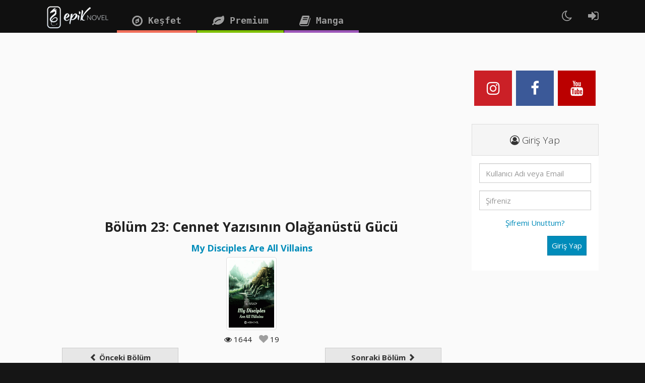

--- FILE ---
content_type: text/html; charset=UTF-8
request_url: https://epiknovel.com/seri/my-disciples-are-all-villains/bolum/58855
body_size: 10200
content:
  
<!DOCTYPE html>
<!--[if lt IE 7]> <html class="no-js lt-ie9 lt-ie8 lt-ie7"> <![endif]-->
<!--[if IE 7]> <html class="no-js lt-ie9 lt-ie8"> <![endif]-->
<!--[if IE 8]> <html class="no-js lt-ie9"> <![endif]-->
<!--[if gt IE 8]><!--> <html class="no-js"> <!--<![endif]-->
<head>
  <meta charset="utf-8">
  <meta http-equiv="X-UA-Compatible" content="IE=edge,chrome=1">
  <title>My Disciples Are All Villains - Bölüm 23: Cennet Yazısının Olağanüstü Gücü Oku | Epik Novel</title>
  <meta name="description" content="">
  <meta name="keywords" content="">
  <meta name="viewport" content="width=device-width, initial-scale=1.0, maximum-scale=1.0, user-scalable=no">
  <meta name="yandex-verification" content="d6d0e15ff54c9a42" />

  <script src="https://ajax.googleapis.com/ajax/libs/jquery/3.3.1/jquery.min.js" async></script>

 
  <script type="text/javascript" src="https://cdnjs.cloudflare.com/ajax/libs/bootstrap-select/1.5.4/bootstrap-select.js async"></script>
  <link rel="stylesheet" type="text/css" href="https://cdnjs.cloudflare.com/ajax/libs/bootstrap-select/1.5.4/bootstrap-select.css">
  <script src="https://ajax.aspnetcdn.com/ajax/jquery.validate/1.12.0/jquery.validate.min.js" type="text/javascript" async></script>
  <script src="https://cdnjs.cloudflare.com/ajax/libs/limonte-sweetalert2/6.10.2/sweetalert2.all.min.js"></script>
  <script type="text/javascript">//<![CDATA[
$(window).on('load', function() {
 $('.selectpicker').selectpicker({
          style: 'btn-default',
          size: 4
      });
});//]]> 

</script>

  <link rel="stylesheet" type="text/css" media="screen" href="https://fonts.googleapis.com/css?family=Noto+Sans:400,700"><link rel="stylesheet" type="text/css" media="screen" href="//cdn.datatables.net/1.10.13/css/jquery.dataTables.min.css"><link rel="stylesheet" type="text/css" media="screen" href="https://maxcdn.bootstrapcdn.com/font-awesome/4.7.0/css/font-awesome.min.css"><link rel="stylesheet" type="text/css" media="screen" href="https://epiknovel.com/acp/assets/css/animation.css"><link rel="stylesheet" type="text/css" media="screen" href="https://epiknovel.com/acp/assets/css/extended.min.css"><link rel="stylesheet" type="text/css" media="screen" href="https://epiknovel.com/acp/assets/css/custom.css"><link rel="stylesheet" type="text/css" media="screen" href="https://epiknovel.com/acp/assets/css/fontello.css"><link rel="stylesheet" type="text/css" media="screen" href="https://epiknovel.com/app/assets/css/yeti.css?v=1.11"><link rel="stylesheet" type="text/css" media="screen" href="https://epiknovel.com/app/assets/css/manga.css?v=1.11"><link rel="stylesheet" type="text/css" media="screen" href="https://epiknovel.com/app/assets/css/ekstyle.css?v=1.11"><link rel="stylesheet" type="text/css" media="screen" href="https://epiknovel.com/app/assets/css/fancyinput.css?v=1.11"><link rel="stylesheet" type="text/css" media="screen" href="https://epiknovel.com/app/assets/css/owl.carousel.min.css?v=1.11"><link rel="stylesheet" type="text/css" media="screen" href="https://epiknovel.com/app/assets/css/owlthemedefault.css?v=1.11"><link rel="stylesheet" type="text/css" media="screen" href="https://epiknovel.com/app/assets/css/fontawesome-stars.css?v=1.11"><style></style><script src="https://epiknovel.com/app/assets/js/jquery.form.js" async></script><script src="https://epiknovel.com/app/assets/js/fancyinput.js" async></script><script src="https://epiknovel.com/app/assets/js/owl.carousel.js" async></script><script src="https://epiknovel.com/app/assets/js/unweil.js" async></script> 
  <!-- Modernizr -->
    <!--[if IE 8]>
    <script src="//cdnjs.cloudflare.com/ajax/libs/modernizr/2.8.1/modernizr.min.js"></script>
    <![endif]-->
	<script src='https://www.google.com/recaptcha/api.js' async></script>
	<script type='text/javascript' src='//platform-api.sharethis.com/js/sharethis.js#property=5ab90bee1fff98001395a52c&product=inline-share-buttons' async='async'></script>
  <link href="https://cdn.jsdelivr.net/npm/summernote@0.8.16/dist/summernote.min.css" rel="stylesheet">
  <script src="https://cdn.jsdelivr.net/npm/summernote@0.8.16/dist/summernote.min.js"></script>
  <!-- Facebook Pixel Code -->
<script>
!function(f,b,e,v,n,t,s)
{if(f.fbq)return;n=f.fbq=function(){n.callMethod?
n.callMethod.apply(n,arguments):n.queue.push(arguments)};
if(!f._fbq)f._fbq=n;n.push=n;n.loaded=!0;n.version='2.0';
n.queue=[];t=b.createElement(e);t.async=!0;
t.src=v;s=b.getElementsByTagName(e)[0];
s.parentNode.insertBefore(t,s)}(window, document,'script',
'https://connect.facebook.net/en_US/fbevents.js%27);
fbq('init', '799029343568514');
fbq('track', 'PageView');
</script>
<noscript><img height="1" width="1" style="display:none"
src="https://www.facebook.com/tr?id=799029343568514&ev=PageView&noscript=1"
/></noscript>
<!-- End Facebook Pixel Code -->
  </head>  <body>
    
    <div id="blog-page" style="padding-top: 45px;">

      <div id="wrapper" class="container">

      	
<!-- Popüler --->

    	  <!-- navigation area -->
<style>
  /* Note: Try to remove the following lines to see the effect of CSS positioning */
  .affix {
      top: 0;
      width: 100%;
      z-index: 9999 !important;
  }

  .affix + .container-fluid {
      padding-top: 70px;
  }
  </style>
  <script type="text/javascript">
    var headheight = $('header').height();
    $('#nav').attr('data-offset-top', headheight);
  </script>

    <div id="nav" class="navbar navbar-fixed-top navbar-default"  data-spy="affix" data-offset-top="200" role="navigation">
      <div class="container">
        <!-- Brand and toggle get grouped for better mobile display -->
        <div class="navbar-header">
          <button type="button" class="navbar-toggle" data-toggle="collapse" data-target="#bs-example-navbar-collapse-1">
            <span class="sr-only">Toggle navigation</span>
            <span class="icon-bar"></span>
            <span class="icon-bar"></span>
            <span class="icon-bar"></span>
          </button>
		  <a class="navbar-brand" href="https://epiknovel.com/"><img src="https://epiknovel.com/upload/epiklogo.png" alt="logo" /></a>
        </div>

        <!-- Collect the nav links, forms, and other content for toggling -->
        <div class="collapse navbar-collapse" id="bs-example-navbar-collapse-1">
          <ul class="nav navbar-nav site-header">
            <li><a href="https://epiknovel.com/seri-listesi"><i class="fa fa-compass fa-lg" aria-hidden="true"></i>
 Keşfet</a></li>
            <li class="hidden"><a href="https://epiknovel.com/sayfa/faq"><i class="fa fa-paper-plane fa-lg" aria-hidden="true"></i>
 Site Rehberi</a></li>
            <li><a href="https://epiknovel.com/premium/paketler"><i class="fa fa-leaf fa-lg" aria-hidden="true"></i> 
Premium</a></li>
            <li><a href="https://epikmanga.com" target="_blank"><i class="fa fa-book fa-lg" aria-hidden="true"></i> 
Manga</a></li>
          </ul>
           <ul class="nav navbar-nav navbar-right site-header-right">
				<li id="search-expanding" class="hidden">
					<a id="icon-search">
						<i class="fa fa-search fa-lg" aria-hidden="true"></i> <span class="hidden-mg hidden-lg"> Arama Yap</span>
					</a>
					<form class="navbar-form" method="get" action="https://epiknovel.com/seri-listesi" role="search" id="search-input">
						<div class="form-group navbar-right">
							<input type="search" class="form-control" placeholder="Arama Yap" name="q">
						</div>
					</form>
				</li>
        <li id="mode"><a onclick="Modeday()"><i class="fa fa-moon-o fa-lg" aria-hidden="true"></i></a></li>
                                <li><a href="https://epiknovel.com/register"><i class="fa fa-sign-in fa-lg" aria-hidden="true"></i><span class="hidden-mg hidden-lg"> Giriş / Kayıt</span>
</a></li>
                      </ul>
        </div><!-- /.navbar-collapse -->
      </div>
    </div>

<!-- /navigation area -->        
        <!-- article area -->
        <div class="row">

          <div class="col-md-9">	

            <script async src="//pagead2.googlesyndication.com/pagead/js/adsbygoogle.js"></script>
<!-- esneknovel -->
<ins class="adsbygoogle"
     style="display:block"
     data-ad-client="ca-pub-5687037429311224"
     data-ad-slot="7408768397"
     data-ad-format="auto"></ins>
<script>
(adsbygoogle = window.adsbygoogle || []).push({});
</script>            <!-- Seri İnfo -->
            <div class="col-md-12 boluminfo">
            	<div class="row">
            		<h3><strong>Bölüm 23: Cennet Yazısının Olağanüstü Gücü</strong></h3>
            	</div>
            	<div class="row">
            		<a href="https://epiknovel.com/seri/my-disciples-are-all-villains">My Disciples Are All Villains</a>             	</div>
            	<div class="row">
            		<img class="thumbnail manga-cover img-bordered-primary" src="https://epiknovel.com/upload/cover/6288c5d0cfff5.gif" alt="avatar">
            	</div>
            	<div class="row">
            		<span><i class="fa fa-eye" aria-hidden="true"></i> 1644					</span>   
					<span id="bolumkalp">
													<a><i class="fa fa-heart noheart" aria-hidden="true"></i></a> 19											</span>
            	</div>
            </div>
            <hr>
            <!-- Seri Content -->
			<div class="col-md-12 bolumconfig">
				<div class="col-md-4"><a style="margin:0px 0 20px 0;" href="https://epiknovel.com/seri/my-disciples-are-all-villains/bolum/58834" class="btn btn-default btn-block"><span class="glyphicon glyphicon-chevron-left"></span> Önceki Bölüm</a></div><div class="col-md-4"></div><div class="col-md-4"><a style="margin:0px 0 20px 0;" href="https://epiknovel.com/seri/my-disciples-are-all-villains/bolum/58888" class="btn btn-default btn-block">Sonraki Bölüm <span class="glyphicon glyphicon-chevron-right"></span></a></div>
				<div class="col-md-12">
					<div class="btn-group btn-group-justified">
					  <a type="button" id="kucult" class="btn btn-danger"><i class="fa fa-minus" aria-hidden="true"></i> Küçült</a>
					  <a type="button" id="sifirla" class="btn btn-primary">Sıfırla</a>
					  <a type="button" id="buyult" class="btn btn-success"><i class="fa fa-plus" aria-hidden="true"></i> Büyült</a>
					</div>
					<br>
					<a class="btn btn-default btn-block" role="button" data-toggle="collapse" href="#renkler" aria-expanded="false" aria-controls="renkler">Yazı Rengini Değiştir</a>
					<div class="collapse" id="renkler">
						<div class="btn-group btn-group-justified">
						  <a data-toggle="collapse" href="#renkler" class="btn btn-danger" onclick="kirmizi()">Kırmızı</a>
						  <a data-toggle="collapse" href="#renkler" class="btn btn-info" onclick="mavi()">Mavi</a>
						  <a data-toggle="collapse" href="#renkler" class="btn btn-sari" onclick="sari()">Sarı</a>
						  <a data-toggle="collapse" href="#renkler" class="btn btn-default" onclick="beyaz()">Beyaz</a>
						  <a data-toggle="collapse" href="#renkler" class="btn btn-black" onclick="siyah()">Siyah</a>
						  <a data-toggle="collapse" href="#renkler" class="btn btn-success" onclick="yesil()">Yeşil</a>
						</div>
					</div>
					<br>
				</div>
			</div>
          	<div id="icerik" class="noselectt">
				<center>
					<h4><b>My Disciples Are All Villains - Bölüm 23: Cennet Yazısının Olağanüstü Gücü</b></h4>
				</center>
				<hr>
				<p><b>Bölüm 23: Cennet Yazısının Olağanüstü Gücü
</b></p><p>“Hala korkuyorsun Kıdemli Kız Kardeş.” Ye Tianxin gülümsedi ve “En Büyük Kıdemli Kardeş, İkinci Kıdemli Kardeş ve bana bakın... Hâlâ hayatta değil miyiz? Eski şeyin kozları olduğunu kabul ediyorum, ama o çok dikkatli ve onları hemen kullanmayacak. Yoksa canımızı bağışlar mıydı sence? Tüm bunlar onun kozlarının sınırlı olduğunu kanıtlar nitelikte.”
</p><p>“Ayrıca yaşlanıyor, bu yüzden Qi Denizi daha da kuruyor. Zamanı geldiğinde içindeki tüm nefreti dökecek ve tüm kozlarını kullanacak. Onunla kalmak şu an için çok tehlikeli.”
</p><p>Bu, Zhao Yue’nin kafasını karıştırdı ve o, “Bu konuda haklısın,” dedi.
</p><p>“Yani… şu anda acil olan konu, kozlarını öğrenmek için bir olay başlatmak. En kötü ihtimalle, bu işin arkasında bizim olduğumuzu öğrenirse, ondan kaçabiliriz. Evet, onun dengi olmayabiliriz ama o ölene kadar saklanabiliriz,” dedi Ye Tianxin tehlikeli bir gülümsemeyle.
</p><p>“…”
</p><p>Ye Tianxin’in, şu anki statüsüne sahip olmak için yalnızca yetişim temeline değil, aynı zamanda kurnaz bilgeliğine de güvendiği söylenebilirdi.
</p><p>“Biz dağdayken Yedinci küçük kardeşimin Altıncı Küçük Kız Kardeş’i zekası için övmesine şaşmamalı...”
</p><p>Zhao Yue onun kıdemli kız kardeşi olmasına rağmen, yetişim temelleri arasında büyük bir boşluk vardı ve Ye Tianxin’in cennet seviyesinde bir silahı vardı: Aşk Çemberi. Sonuç olarak, küçük kız kardeşinden daha zayıftı.
</p><p>“Kıdemli Kız Kardeş, şimdilik Türetilmiş Ay Sarayında kal. Bir karar verdiğinde, kesinlikle sana mümkün olan her şekilde yardımcı olacağım.”
</p><p>“Pekâlâ. Rahatsız ettiğim için üzgünüm Küçük Kız Kardeş!”
</p><p>…
</p><p>İki gün kapalı kapılar ardında kaldıktan sonra, Lu Zhou üçüncü ve dördüncü gün hâlâ dışarı çıkmadı.
</p><p>Cennet Yazısının İnsan Parşömenini incelemekten neredeyse kafa derisini kana bulayacaktı. Başlık sayfasındaki özeti anlayabiliyordu, ancak geri kalanının anlamını kavrayamadı.
</p><p>Lu Zhou, onları anlamanın üniversiteye giriş sınavında klasik Çince yazıları okuyup anlamaktan yüz kat daha acı verici olduğunu hissetti.
</p><p>“Başkalarının zihinsel zekasını elde etmek için, üç bin dünyadaki insanların kalplerinde hiçbir fark olmadığını bilmeliyiz. Tek bir dünya gibiler.”
</p><p>“Engelsiz, saf bir cennet gözünün ilahi gücünü elde etmek için bilmeliyiz ki sözde…”
</p><p>“…”
</p><p>Lu Zhou bunu okuduğunda kaşlarını hafifçe çattı ve kendi kendine, “Bu, Dünya’daki yüz düşünce okulundan Taoizm’e biraz benziyor...” dedi.
</p><p>Önceki hayatında, Lu Zhou taoizm gibi şeyleri çalışmadı ve sadece onların var olduğunu biliyordu. Ama onları incelemiş olsa bile, onları hiç anlayamayabilirdi, çünkü çoğu felsefe gibi çok gizemli ve biraz soyuttu. Bazen kulağa, nerede kullanıldıkları önemli değil, anlamsız geliyordu.
</p><p>“Usta, dört gündür inzivada kalıyorsun. Dördüncü Kıdemli Kardeş dün seni görmek için buradaydı, ama seni rahatsız etmeye cesaret edemedim, bu yüzden ondan gitmesini istedim.”
</p><p>Lu Zhou bunu duyduğunda sistemdeki Cennet Yazısının arayüzünü kapattı. Zaman uçup gitmişti. En azından onun görüşüne göre Cennet Yazısını okumak sıkıcı bir süreçti. Yine de dört günün göz açıp kapayıncaya kadar geçmesini beklemiyordu.
</p><p>“Dördüncü herhangi bir şeyden bahsetti mi?”
</p><p>“Maalesef hayır.”
</p><p>“Maviodun Tekniğinin son bölümünü geliştirirken sorunlarla karşılaşmalıydı.”
</p><p>Lu Zhou yavaşça ayağa kalktı ve kır saçlarına dokundu. Yüzü eskisinden biraz daha kırmızıydı. Odadan çıktığı an, Küçük Yuan’er ona bakarken gözleri büyüdü ve inanılmaz bir şekilde, “Us...Usta!” dedi.
</p><p>İfadesi sakindi ve elleri arkasında kenetlenmiş halde orada duruyordu. On yaş daha gençti. Görünüşündeki değişiklik biraz bariz olsa da, kötü adamın mağrur havası hâlâ kemiklerindeydi.
</p><p>“Usta, gençleşmişsin!” dedi Küçük Yuan’er.
</p><p>Lu Zhou hafifçe konuştu, “Kendimi inzivaya kapatmamın nedeni sadece yetişim temelimi  geliştirmek değil, vücudumu da zinde tutmak içindi. Bu aralar sen de çok çalışıyorsun.”
</p><p>“Hehe! Bu, Usta’nın öğrencisi olarak benim görevim. Usta’nın kesinlikle atılım yapabileceğine ve Büyük Yan dünyasında Gizemli Cennet Azizi alemine adım atan ilk uygulayıcı olabileceğine inanıyorum!”
</p><p>Lu Zhou güldü ve sordu, “Yaşlı Üçüncü bugünlerde hiç mektup gönderdi mi?”
</p><p>Öğrencisine atadığı görev hakkında sistemden herhangi bir uyarı duymamıştı.
</p><p>Duanmu Sheng’in yetişim temeliyle Zhou Jifeng’i araştırmak zor olmamalıydı. Ancak birkaç gün geçmişti ve sistemin uyarısını duymamıştı.
</p><p>Öyle olsa bile, Duanmu Sheng ilerlemeyi bir mektupla bildirmeliydi. Neden ondan hiç haber alamamıştı?
</p><p>“Kıdemli Kardeş mektupları geri göndermedi.”
</p><p>“Bu tuhaf.” Lu Zhou, Şeytani Gökyüzü Köşkü’nden  yavaşça çıkarken sakalını okşadı.
</p><p>Dışarıda gökyüzü parlak ve berraktı, güneş göz kamaştırıcı bir şekilde parlıyordu.
</p><p>“Usta, Üçüncü Kıdemli Kardeş, Kıdemli Kız Kardeş Zhao Yue ile aynı olabilir mi...” Küçük Yuan’er endişeyle söyledi.
</p><p>“Hayır, bu imkansız!” Lu Zhou elini kaldırdı ve onu durdurdu.
</p><p>Duanmu Sheng’in sadakatinin %70’in üzerinde olduğunu biliyordu, Zhao Yue’ninki kadar düşük değildi. Ve tarikatı terk ettiyse, sistem ona bir görev, yada bir bilgi vermeliydi. Ancak sistemden hiçbir şey duymadı ve bu, Duanmu Sheng’in henüz ayrılmadığı anlamına geliyordu.
</p><p>‘Öyleyse neden rapor vermiyor?’  Lu Zhou sessizce düşündü.
</p><p>Küçük Yuan’er, “Usta, Üçüncü Kıdemli Kardeş’in tarikata ihanet edeceğini de düşünmüyorum. O dürüst bir adam ve böyle hain bir şey yapmaz.”
</p><p>Lu Zhou tek kelime etmedi. Bir adamın kalbini yüzünden yargılamak imkansızdı. Sadakatleri %80 ve üstüne çıkmadıkça onlara tamamen güvenmeyecekti. Sonuçta, Zhao Yue’nin sadakati %60’tı ve yine de tarikatı terk etti.
</p><p>Bu dünyada, birinin aklını tahmin etmek son derece zordu. Her an tetikte olmak zorundaydı.
</p><p>Tam o anda, Küçük Yuan’er gökyüzünde uçan bir figürü işaret etti ve “Dördüncü Kıdemli Kardeş burada!” dedi.
</p><p>Mingshi Yin şimşek hızıyla üzerlerinde döndü.
</p><p>Eğer zirve formunda olsaydı, Lu Zhou bu hızı gördüğünde garip hissetmezdi. Ancak şu anki yetişin temeli İlahi Saray Âleminden çok uzaktaydı.
</p><p>“Maviodun Tekniğinin son bölümünü neredeyse tamamen kavradı...”  Lu Zhou kötü öğrencilerinin inanılmaz yeteneklerini kıskanmıştı.
</p><p>Mingshi Yin aşağı inerken, aurası değişen Lu Zhou’yu gördü ve kalbi titredi.
</p><p>‘Bu...Usta mı?’
</p><p>Lu Zhou’nun görünüşündeki değişiklik Mingshi Yin’i sadece biraz şaşırtmıştı ama aura onu tamamen korkutmuştu. Ve bu, Ji Tiandao’nun kalbine ektiği korku tohumuyla birleştiğinde, sırtından aşağı bir ürperti indiğini hissetti. Aceleyle yere indi ve yumruğunu tutarken bir dizinin üzerine çöktü ve “Selamlar, Usta!” dedi.
</p><p>“Yükselebilirsin.”
</p><p>“Evet usta!”
</p><p>“Maviodun Tekniğinin son kısmını neredeyse tamamen anladığınızı görebiliyorum. Uyguladığınız uygulama tekniği, size ekstra yaşam gücü verme yeteneğine sahip bir ağaç elementi tekniğidir. Bu avantajı iyi kullanın ve uygulamanızı ihmal etmeyin,” dedi Lu Zhou hafifçe.
</p><p>“Yönlendirme için teşekkürler, Usta! Onu hatırlayacağım!”
</p><p>Bağlılığı %2 arttı!
</p><p>Mingshi Yin dışarıdan sakin görünüyordu ama kalbinde aşırı derecede şok olmuştu. Ye Tianxin Altın Saray Dağı’ndan ayrıldığından beri, Ji Tiandao öğrencilerine rehberlik etmeyi bırakmıştı. Hatta en çok değer verdiği Küçük Yuan’er’e sadece bir yetişin tekniği kitabı verdi ve onunla nadiren konuştu.
</p><p>Mingshi Yin, neredeyse herkesin firar ettiği bir durumda efendisinin ona rehberlik edecek kadar cömert olmasını beklemiyordu. Bu onu gerçekten şaşırtmıştı.
</p><p>“Usta, Maviodun Tekniğini uygularken Anyang’ın üzerinden uçtum ve bir haber duydum.”
</p><p>“Söyle bana.”
</p><p>Mingshi Yin, “Görünüşe göre aynı zamanda Küçük Kız Kardeş’in de ailesi olan Ci Ailesi’nin insanları yine birileri tarafından kaçırılmış” dedi.
</p><p>“Ah?” Küçük Yuan’er’in gözleri büyüdü ve kaşlarını öfkeyle çattı.
</p><p>“Bu konuyu araştırmak için gönüllüyüm, kesinlikle suçluyu bulacağım ve onlardan kurtulacağım!” dedi Mingshi Yin soğuk ve sert bir bakışla.
</p><p><br></p><p>
</p><p>
</p><p>
</p><p>
</p><p> 
</p><p>
</p><p>
</p><p>
</p><p>
</p><p>
</p><p>
</p><p>
</p><p>
</p><p>
</p><p>
</p><p>
</p><p>
</p><p>
</p><p>
</p><p>
</p><p>
</p><p>
</p><p>
</p><p>
</p><p>
</p><p> 
</p><p>
</p><p>
</p><p>
</p><p>
</p><p>
</p><p>
</p><p>
</p><p>
</p><p>
</p><p>
</p><p>
</p><p>
</p><p>
</p><p>
</p><p>
</p><p>
</p><p>
</p><p>
</p><p>
</p><p>
</p><p>
</p><p> 
</p><p>
</p><p>
</p><p>
</p><p>
</p><p>
</p><p>
</p><p>
</p><p>
</p><p>
</p><p>
</p><p>
</p><p>
</p><p>
</p><p>
</p><p>
</p><p>
</p><p>
</p><p>
</p>							</div>

            <div class="clearfix"></div>
            <div class="col-md-12">
            	<div class="row" id="kalpbelow">
            			            	</div>
            </div>
			<div class="col-md-12">
				<div class="col-md-4"><a style="margin:0px 0 20px 0;" href="https://epiknovel.com/seri/my-disciples-are-all-villains/bolum/58834" class="btn btn-default btn-block"><span class="glyphicon glyphicon-chevron-left"></span> Önceki Bölüm</a></div><div class="col-md-4"></div><div class="col-md-4"><a style="margin:0px 0 20px 0;" href="https://epiknovel.com/seri/my-disciples-are-all-villains/bolum/58888" class="btn btn-default btn-block">Sonraki Bölüm <span class="glyphicon glyphicon-chevron-right"></span></a></div>
			</div>
            <script async src="//pagead2.googlesyndication.com/pagead/js/adsbygoogle.js"></script>
<!-- esneknovel -->
<ins class="adsbygoogle"
     style="display:block"
     data-ad-client="ca-pub-5687037429311224"
     data-ad-slot="7408768397"
     data-ad-format="auto"></ins>
<script>
(adsbygoogle = window.adsbygoogle || []).push({});
</script>			<div class="clearfix"><br><br><br></div>
							
			<div id="yorumlar" class="col-md-12">
				<h3><i class='fa fa-comments-o' aria-hidden='true'></i> Yorumlar</h3>
				
				<a onclick="show_yorum();" class="btn btn-warning btn-lg btn-block">Yorumları Göster</a>

												
			</div>
						
          </div>
		  <div class="col-md-3">
		  <center>
<a target="_blank" href="https://www.instagram.com/epiknovel/" class="sa fa fa-instagram"></a>
<a target="_blank" href="https://www.facebook.com/Epiknovel/" class="sa fa fa-facebook"></a>
<a target="_blank" href="https://www.youtube.com/channel/UC-tCHUsJYOKx-h-1shJ_ODA" class="sa fa fa-youtube"></a>

<br>
<br>
	<div class="panel panel-default">
	  <div class="panel-heading"><h4><i class="fa fa-user-circle-o fa-4" aria-hidden="true"></i> Giriş Yap</h4></div>
	  <div class="panel-body">
	    
                        <form action="https://epiknovel.com/login" method="POST" class="form-horizontal" accept-charset="utf-8">              <input name="action" value="login" type="hidden" />              <input name="token" value="3f5bd32f1c6cf54194601355797ad0cf" type="hidden" />              <fieldset>
                <div class="form-group ">
                  <div class="col-lg-12">
                    <input autocomplete="off" required="required" placeholder="Kullanıcı Adı veya Email" class="form-control" name="username_email" value="" type="text" />                  </div>

                </div>
                <div class="form-group" >
                  <div class="col-lg-12">
                    <input autocomplete="off" required="required" placeholder="Şifreniz" class="form-control" type="password" name="password" value="" />                  </div>
                </div>
                <div class="form-group">
                  <div class="col-lg-12">
                     <a href="https://epiknovel.com/hatirla">Şifremi Unuttum?</a>
                  </div>
                </div>
                <div class="form-group">
                  <div class="col-lg-12 col-lg-offset-3">
                    <button type="submit" class="btn btn-primary">Giriş Yap</button>
                  </div>
                </div>
              </fieldset>
            </form>          
	  </div>
	</div>
</center>
 

<script async src="//pagead2.googlesyndication.com/pagead/js/adsbygoogle.js"></script>
<!-- esneknovel -->
<ins class="adsbygoogle"
     style="display:block"
     data-ad-client="ca-pub-5687037429311224"
     data-ad-slot="7408768397"
     data-ad-format="auto"></ins>
<script>
(adsbygoogle = window.adsbygoogle || []).push({});
</script>
<h3>Site İstatistikleri</h3>
<ul class="list-group">
  <li class="list-group-item">
    <span class="badge">56551</span>
    Üye Sayısı
  </li>
  <li class="list-group-item">
    <span class="badge">398</span>
    Seri Sayısı
  </li>
  <li class="list-group-item">
    <span class="badge">44158</span>
    Bölüm Sayısı
  </li><!---
  <li class="list-group-item">
    <span class="badge">21</span>
    Premium Seri Sayısı
  </li>--->
</ul>

		  </div>
        </div>
        <!-- /article area -->

		  <!-- footer and copyright -->
      <div class="clearfix"><br /><br /></div>
        <div class="well well-lg">
      	<!-- footer -->
<div class="row">

  <div class="col-sm-4">
    <p>
          </p>
    <p>
      <h4>Kurumsal</h4>
        <a href="https://epiknovel.com/sayfa/hakkimizda">Hakkımızda</a><br>
        <a href="https://epiknovel.com/sayfa/teslimat-ve-iade">Teslimat ve İade</a><br>
        <a href="https://epiknovel.com/sayfa/gizlilik-sozlesmesi">Gizlilik Sözleşmesi</a><br>
        <a href="https://epiknovel.com/sayfa/mesafeli-satis-sozlesmesi">Mesafeli Satış Sözleşmesi</a><br>
        <a href="https://epiknovel.com/sayfa/iletisim">İletişim</a>
    </p>
  </div>
  
  <div class="col-sm-4 text-center">
    <p>
      <h4>Faydalı Linkler</h4>
		<a href="https://epiknovel.com/premium/paketler">Premium Paketler</a><br>
        <a href="https://epiknovel.com/ayarlar">Profil Ayarları</a><br>
        <a href="http://epikmanga.com">Epik Manga</a><br>
        <a href="http://epikkitap.com">Epik Kitap</a><br>
    </p>
  </div>

  <div class="col-sm-4 text-right">
    <p>
      <a target="_blank" href="https://epiknovel.com">Epik Novel</a> &copy; 2017 | Tüm hakları saklıdır..<p><!---<img src="https://epiknovel.com/upload/footerlogo.png" alt="footerlogo"></p><p><img src="https://epiknovel.com/upload/visamaster.png" alt="visamaster"> ---></p>
        
    </p>
  </div>
</div>
<!-- /footer -->


<script src='//cdn.datatables.net/1.10.13/js/jquery.dataTables.min.js' defer=”defer”></script>
<script src="https://epiknovel.com/app/assets/tinymce/jquery.tinymce.min.js" async></script><script src="https://epiknovel.com/app/assets/js/jquery.bootstrap-autohidingnavbar.js" async></script><script src="https://epiknovel.com/acp/assets/js/custom.js" async></script><script src="https://epiknovel.com/app/assets/js/jquery.barrating.js" async></script><script src="https://epiknovel.com/app/assets/js/color.js" async></script><script src="https://epiknovel.com/app/assets/js/jquery.validate.js" async></script><script src="https://epiknovel.com/app/assets/tinymce/tinymce.min.js"></script>
<script src="https://maxcdn.bootstrapcdn.com/bootstrap/3.3.7/js/bootstrap.min.js" integrity="sha384-Tc5IQib027qvyjSMfHjOMaLkfuWVxZxUPnCJA7l2mCWNIpG9mGCD8wGNIcPD7Txa" crossorigin="anonymous" async></script>

<script type="text/javascript" defer=”defer”>
  $(function () {
  $('[data-toggle="tooltip"]').tooltip()
});
</script>
<script>
function update(jscolor) {
    // 'jscolor' instance can be used as a string
    document.getElementById('maincontent').style.color = '#' + jscolor
}
</script>
<script type="text/javascript" defer=”defer”>
        function getSize() {
  size = $( "article" ).css( "font-size" );
  size = parseInt(size, 10);
  $( "#font-size" ).text(  size  );
}

//get inital font size
getSize();

$( "#up" ).on( "click", function() {

  // parse font size, if less than 50 increase font size
  if ((size + 2) <= 50) {
    $( "article" ).css( "font-size", "+=2" );
    $( "#font-size" ).text(  size += 2 );
  }
});

$( "#down" ).on( "click", function() {
  if ((size - 2) >= 12) {
    $( "article" ).css( "font-size", "-=2" );
    $( "#font-size" ).text(  size -= 2  );
  }
});
    </script>
<script type="text/javascript" defer=”defer”>
    $(function(){
      // bind change event to select
      $('#dynamic_select').on('change', function () {
          var url = $(this).val(); // get selected value
          if (url) { // require a URL
              window.location = url; // redirect
          }
          return false;
      });
    });
	$(function(){
      // bind change event to select
      $('#dynamic_select1').on('change', function () {
          var url = $(this).val(); // get selected value
          if (url) { // require a URL
              window.location = url; // redirect
          }
          return false;
      });
    });
</script>

<script type="text/javascript" defer=”defer”>
   $(function() {
      $('#rating').barrating({
        theme: 'fontawesome-stars',
        showSelectedRating: true
      });
   });
   $(function() {
      $('#rating1').barrating({
        theme: 'fontawesome-stars',
        showSelectedRating: true
      });
   });
   $(function() {
      $('#rating2').barrating({
        theme: 'fontawesome-stars',
        showSelectedRating: true
      });
   });
   $(function() {
      $('#rating3').barrating({
        theme: 'fontawesome-stars',
        showSelectedRating: true
      });
   });
</script>
<!-- 
<script type="text/javascript">tinymce.init({ selector:'textarea#yorum', language: 'tr' });</script>
<script type="text/javascript">tinymce.init({
  selector: 'textarea#icerik',
  height: 500,
  language: 'tr',
  theme: 'modern',
  plugins: [
    'advlist autolink lists link image charmap print preview hr anchor pagebreak',
    'searchreplace wordcount visualblocks visualchars code fullscreen',
    'insertdatetime media nonbreaking save table contextmenu directionality',
    'emoticons template paste textcolor colorpicker textpattern imagetools codesample toc'
  ],
  toolbar1: 'undo redo | insert | styleselect | bold italic | alignleft aligncenter alignright alignjustify | bullist numlist outdent indent | link image',
  toolbar2: 'print preview media | forecolor backcolor emoticons | codesample',
  image_advtab: true,
  content_css: [
    '//fonts.googleapis.com/css?family=Lato:300,300i,400,400i',
    '//www.tinymce.com/css/codepen.min.css'
  ],
  relative_urls: false
 });
  </script>
  <!-- Global Site Tag (gtag.js) - Google Analytics -->
<script async src="https://www.googletagmanager.com/gtag/js?id=UA-106570457-1"></script>
<script type="text/javascript" defer=”defer”>
  window.dataLayer = window.dataLayer || [];
  function gtag(){dataLayer.push(arguments)};
  gtag('js', new Date());

  gtag('config', 'UA-106570457-1');
</script>
<script type="text/javascript">
  $(document).ready(function() {
      $(".navbar-fixed-top").autoHidingNavbar({
      // see next for specifications
    });
  });
  </script>

  				        </div>
        		<script type="text/javascript">
			function show_yorum() {
				  $.ajax({
					   type: "POST",
		               url: "https://epiknovel.com/yorum/bolum/58855",
			           dataType: "text",
					   success:function(msg) {
						 $('#yorumlar').html(msg);
					   }

				  });
			 }
		</script>
        <center style="margin-bottom: 10px;"><a data-toggle="tooltip" data-placement="top" title="H.Burak Taşyürek | Web Geliştiricisi" href="http://hburaktasyurek.com" data-original-title="H.Burak Taşyürek | Web Geliştiricisi"><img src="https://i.hizliresim.com/5GRBND.png" alt="creator"></a></center>
      <h6><a href="https://puzzmos.com" rel="external">manga tr</a></h6>
	  </div>
    </div>

  <script defer src="https://static.cloudflareinsights.com/beacon.min.js/vcd15cbe7772f49c399c6a5babf22c1241717689176015" integrity="sha512-ZpsOmlRQV6y907TI0dKBHq9Md29nnaEIPlkf84rnaERnq6zvWvPUqr2ft8M1aS28oN72PdrCzSjY4U6VaAw1EQ==" data-cf-beacon='{"version":"2024.11.0","token":"8fe0a679e4b94fe9a2172874e699a116","r":1,"server_timing":{"name":{"cfCacheStatus":true,"cfEdge":true,"cfExtPri":true,"cfL4":true,"cfOrigin":true,"cfSpeedBrain":true},"location_startswith":null}}' crossorigin="anonymous"></script>
</body>
  </html>

--- FILE ---
content_type: text/html; charset=utf-8
request_url: https://www.google.com/recaptcha/api2/aframe
body_size: -85
content:
<!DOCTYPE HTML><html><head><meta http-equiv="content-type" content="text/html; charset=UTF-8"></head><body><script nonce="PpW2JW48x1Uc_ekPMElDEA">/** Anti-fraud and anti-abuse applications only. See google.com/recaptcha */ try{var clients={'sodar':'https://pagead2.googlesyndication.com/pagead/sodar?'};window.addEventListener("message",function(a){try{if(a.source===window.parent){var b=JSON.parse(a.data);var c=clients[b['id']];if(c){var d=document.createElement('img');d.src=c+b['params']+'&rc='+(localStorage.getItem("rc::a")?sessionStorage.getItem("rc::b"):"");window.document.body.appendChild(d);sessionStorage.setItem("rc::e",parseInt(sessionStorage.getItem("rc::e")||0)+1);localStorage.setItem("rc::h",'1769079204167');}}}catch(b){}});window.parent.postMessage("_grecaptcha_ready", "*");}catch(b){}</script></body></html>

--- FILE ---
content_type: text/css
request_url: https://epiknovel.com/app/assets/css/ekstyle.css?v=1.11
body_size: 897
content:
/** Butonlar **/
.btn-black { 
  color: #ffffff; 
  background-color: #303030; 
  border-color: #000000; 
} 
 
.btn-black:hover, 
.btn-black:focus, 
.btn-black:active, 
.btn-black.active, 
.open .dropdown-toggle.btn-black { 
  color: #ffffff; 
  background-color: #050505; 
  border-color: #000000; 
} 
 
.btn-black:active, 
.btn-black.active, 
.open .dropdown-toggle.btn-black { 
  background-image: none; 
} 
 
.btn-black.disabled, 
.btn-black[disabled], 
fieldset[disabled] .btn-black, 
.btn-black.disabled:hover, 
.btn-black[disabled]:hover, 
fieldset[disabled] .btn-black:hover, 
.btn-black.disabled:focus, 
.btn-black[disabled]:focus, 
fieldset[disabled] .btn-black:focus, 
.btn-black.disabled:active, 
.btn-black[disabled]:active, 
fieldset[disabled] .btn-black:active, 
.btn-black.disabled.active, 
.btn-black[disabled].active, 
fieldset[disabled] .btn-black.active { 
  background-color: #303030; 
  border-color: #000000; 
} 
 
.btn-black .badge { 
  color: #303030; 
  background-color: #ffffff; 
}

.btn-sari { 
  color: #030303; 
  background-color: #FFFF00; 
  border-color: #EBEB00; 
} 
 
.btn-sari:hover, 
.btn-sari:focus, 
.btn-sari:active, 
.btn-sari.active, 
.open .dropdown-toggle.btn-sari { 
  color: #030303; 
  background-color: #FFF200; 
  border-color: #EBEB00; 
} 
 
.btn-sari:active, 
.btn-sari.active, 
.open .dropdown-toggle.btn-sari { 
  background-image: none; 
} 
 
.btn-sari.disabled, 
.btn-sari[disabled], 
fieldset[disabled] .btn-sari, 
.btn-sari.disabled:hover, 
.btn-sari[disabled]:hover, 
fieldset[disabled] .btn-sari:hover, 
.btn-sari.disabled:focus, 
.btn-sari[disabled]:focus, 
fieldset[disabled] .btn-sari:focus, 
.btn-sari.disabled:active, 
.btn-sari[disabled]:active, 
fieldset[disabled] .btn-sari:active, 
.btn-sari.disabled.active, 
.btn-sari[disabled].active, 
fieldset[disabled] .btn-sari.active { 
  background-color: #FFFF00; 
  border-color: #EBEB00; 
} 
 
.btn-sari .badge { 
  color: #FFFF00; 
  background-color: #030303; 
}
.navbar #icon-search{/* font-size: 20px; */}
.navbar #icon-search:hover{ cursor:pointer; }
.navbar #search-expanding{ margin-right: 15px; }
.navbar #search-expanding > a{
    padding-top: 20px !important;
    padding-bottom: 11px !important;
}
.navbar #search-input{
    display: none;
    overflow: hidden;
    width: 0px;
    border-style: none;
    margin-left: 3px;
}
#logo{
  margin-top: 5px;
  margin-bottom: 5px;
  max-width: 125px;
}
#novelwords{
  padding: 20px;
  color: #696060;
  text-shadow: 1px 1px #d8ddde;
}
#novelwords span{
  vertical-align: sub;
  font-weight: bolder;
  white-space: pre;
  text-shadow: none; 
}

#social{
  padding: 12px;
}

#social .fa {
  padding: 15px;
  font-size: 30px;
  width: 60px;
  text-align: center;
  text-decoration: none;
  margin: 5px 2px;
  border-radius: 5px;
}

#social .fa:hover {
    opacity: 0.7;
}

#social .fa-facebook {
  background: #3B5998;
  color: white;
}
#social .fa-instagram {
  background: #e13840;
  color: white;
}
.slide-content{
  position: absolute;
top: 0;
right: 0;
left: 0;
bottom: 0;
z-index: 3;
padding: 39px 70px;
}
.slide-content .slide-title{
  color: aqua;
font-size: 1.8vw;
font-weight: bolder;
}
.slide-content .slide-writing{
color: aliceblue;
font-size: 1.4vw;
}
.slide-content .slide-writing .btn-responsive{
white-space: normal;
}
.slide-content .poster {
    float: right;
    width: 19%;
    margin-left: 20px;
}
.owl-gradient{
  background: #4e54c8;  /* fallback for old browsers */
background: -webkit-linear-gradient(to left, #8f94fb, #4e54c8);  /* Chrome 10-25, Safari 5.1-6 */
background: linear-gradient(to left, #8f94fb, #4e54c8); /* W3C, IE 10+/ Edge, Firefox 16+, Chrome 26+, Opera 12+, Safari 7+ */
}
.ribbon {
      position: absolute;
      left: 10px; top: -5px;
      z-index: 1;
      overflow: hidden;
      width: 75px; height: 75px;
      text-align: right;
    }
    .ribbon span {
      font-size: 10px;
      font-weight: bold;
      color: #FFF;
      text-transform: uppercase;
      text-align: center;
      line-height: 20px;
      transform: rotate(-45deg);
      -webkit-transform: rotate(-45deg);
      width: 100px;
      display: block;
      background: #79A70A;
      background: linear-gradient(#FAD766 0%, #D4AF37 100%);
      box-shadow: 0 3px 10px -5px rgba(0, 0, 0, 1);
      position: absolute;
      top: 19px; left: -21px;
    }
    .ribbon span::before {
      content: "";
      position: absolute; left: 0px; top: 100%;
      z-index: -1;
      border-left: 3px solid #D4AF37;
      border-right: 3px solid transparent;
      border-bottom: 3px solid transparent;
      border-top: 3px solid #D4AF37;
    }
    .ribbon span::after {
      content: "";
      position: absolute; right: 0px; top: 100%;
      z-index: -1;
      border-left: 3px solid transparent;
      border-right: 3px solid #D4AF37;
      border-bottom: 3px solid transparent;
      border-top: 3px solid #D4AF37;
    }

 .fancyInput{min-width:50%;font-size: 3.5em;color:#FFF;vertical-align:middle;/* line-height:1.3; */overflow:hidden;text-align:left;box-shadow: 0 1px 0 rgb(107 97 97 / 15%), 0 2px 4px rgba(0,0,0,.2) inset, 0 0 12px rgba(255,255,255,.1);padding: 5px 20px;background:rgba(0,0,0,.1);border-radius:10px;}
.fancyInput.textarea{ line-height:normal; font-size:40px; max-width:50%; min-height:160px; max-height:40%; }
.ssection {
  margin-bottom: 5em;
  margin-top: 5em;
}

--- FILE ---
content_type: text/css
request_url: https://epiknovel.com/app/assets/css/fancyinput.css?v=1.11
body_size: 635
content:
@charset "IBM437";
@keyframes caret {
  50% {
    opacity: 0.1;
    transform: scaleY(0.8); } }

@-webkit-keyframes caret {
  50% {
    opacity: 0.1;
    -webkit-transform: scaleY(0.8); } }

.fancyInput {
  display: inline-block;
  letter-spacing: -1px;
  text-shadow: 0 2px 5px rgba(0, 0, 0, 0.6);
  white-space: nowrap;
  width: -webkit-fill-available;
  font-family: "Fjalla One", sans-serif;
  position: relative;
  /* only Caret which is  */
  /* lettes */
  /*.fancyInput > div span:last-of-type ~ br{ display:block; white-space:pre; }*/
  /*.fancyInput br:last-of-type + .caret{ position:static; display:inline-block; }*/
  /* text effects */
  }
  .fancyInput ::-webkit-input-placeholder {
    color: transparent; }
  .fancyInput :-moz-placeholder {
    color: transparent; }
  .fancyInput ::-moz-placeholder {
    color: transparent; }
  .fancyInput :-ms-input-placeholder {
    color: transparent; }
  .fancyInput.textarea {
    white-space: normal;
    overflow: auto; }
  .fancyInput input, .fancyInput textarea {
    color: transparent;
    position: absolute;
    z-index: 2;
    width: 100%;
    border: 0;
    outline: 0;
    top: 0px;
    left: 0;
    background: none;
    padding: inherit;
    padding-bottom: 0;
    font-family: "Fjalla One", sans-serif;
    /* font-size: revert; */
    letter-spacing: -1px;
    -moz-box-sizing: border-box;
    -webkit-box-sizing: border-box;
    }
  .fancyInput input {
    top: 1px;
    left: -1px;
    padding-right: 0; }
  .fancyInput textarea {
    word-break: break-all;
    overflow: hidden;
    height: 100%; }
  .fancyInput > div {
    display: inline-block;
    position: relative; }
    .fancyInput > div:before {
      opacity: 0;
      left: -20px;
      content: attr(data-placeholder);
      position: absolute;
      transition: 0.3s ease-out; }
    .fancyInput > div.empty:before {
      opacity: 0.2;
      left: 0; }
  .fancyInput input:focus ~ div.empty:before {
    opacity: .1; }
  .fancyInput.textarea > div {
    width: 99.9%; }
  .fancyInput *:focus ~ .caret,
  .fancyInput *:focus ~ div .caret {
    opacity: .8;
    box-shadow: 0 0 8px #FFF;
    -webkit-animation: 0.4s 40ms caret infinite;
    animation: 0.4s 40ms caret infinite; }
  .fancyInput .caret {
    font-weight: normal;
    opacity: 0;
    display: inline-block;
    width: 1px;
    /* margin-left: -3px; */
    background: #FFF;
    border-radius: 1px;
    -moz-user-select: none;
    height: auto;
    }
  .fancyInput span:not(.deleted) ~ .caret {
    position: absolute;
    margin: 0; }
  .fancyInput > div span {
    -webkit-transition: 100ms cubic-bezier(0, 0.6, 0.55, 1.4);
    transition: 100ms cubic-bezier(0, 0.6, 0.55, 1.4);
    display: inline-block;
    position: relative; }
  .fancyInput > input[type=password] + div span:empty::after {
    content: 'ÃƒÂ¢Ã¢â‚¬â€Ã‚Â';
    display: inline; }
  .fancyInput > div .deleted {
    opacity: 0;
    -webkit-transition: 140ms;
    transition: 140ms;
    -webkit-transform: translateX(12px);
    transform: translateX(12px); }
  .fancyInput > div span.state1 {
    -webkit-transform: translateY(-25px) rotateX(90deg);
    transform: translateY(-25px) rotateX(90deg); }
  .fancyInput > div span.state2 {
    -webkit-transform: translateY(25px) rotateX(90deg);
    transform: translateY(25px) rotateX(90deg); }

/* DEMO text effects */
.effect2 .fancyInput > div span.state1, .effect2 .fancyInput > div span.state2 {
  -webkit-transform: translateX(10px) scale(1.8);
  transform: translateX(10px) scale(1.8); }

.effect3 .fancyInput > div span {
  -webkit-transition: 200ms cubic-bezier(0, 0.6, 0.55, 1.4);
  transition: 200ms cubic-bezier(0, 0.6, 0.55, 1.4); }
  .effect3 .fancyInput > div span.state1, .effect3 .fancyInput > div span.state2 {
    opacity: 0;
    -webkit-transform: scale(0.4);
    transform: scale(0.4);
    -webkit-filter: blur(2px); }

.effect4 .fancyInput > div span {
  -webkit-transition-duration: 150ms;
  transition-duration: 150ms; }
  .effect4 .fancyInput > div span.state1, .effect4 .fancyInput > div span.state2 {
    opacity: 0;
    -webkit-transform: translateY(-60px);
    transform: translateY(-60px); }

.effect5 .fancyInput > div span {
  -webkit-transition-duration: 150ms;
  transition-duration: 150ms; }
  .effect5 .fancyInput > div span.state1, .effect5 .fancyInput > div span.state2 {
    opacity: 0;
    -webkit-transform: translateX(-30px);
    transform: translateX(-30px);
    opacity: 0; }